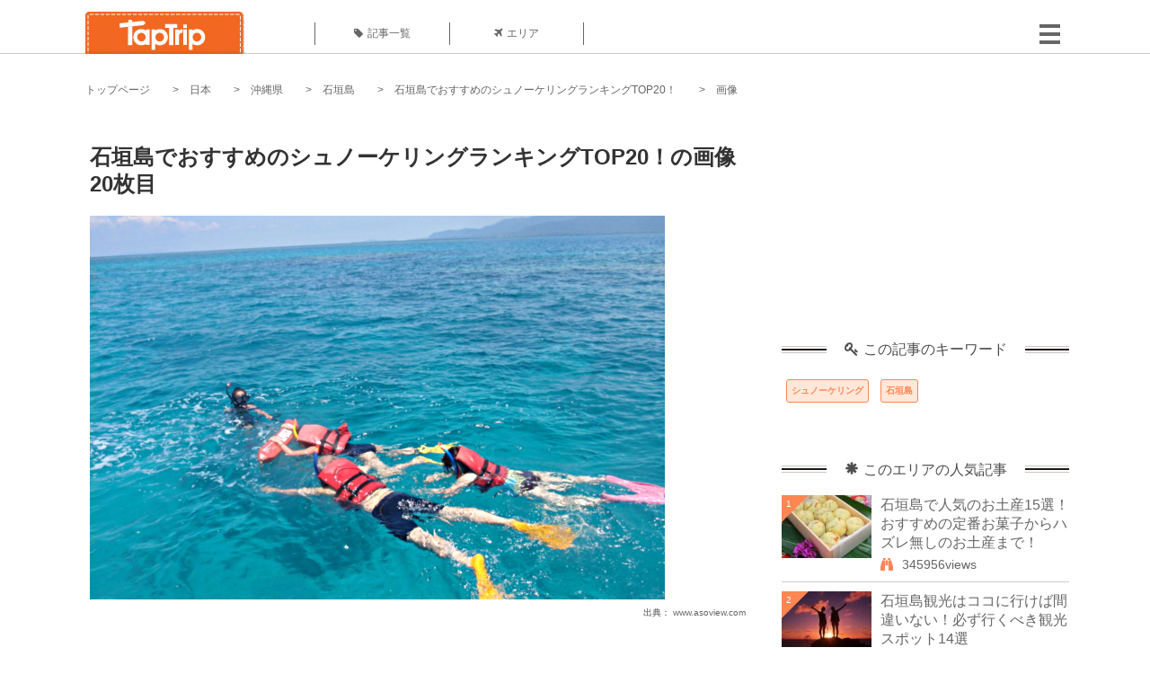

--- FILE ---
content_type: text/html; charset=UTF-8
request_url: https://taptrip.jp/img/641524/
body_size: 13598
content:
<!DOCTYPE html>
<html lang="ja">
<head>
<script async src="https://www.googletagmanager.com/gtag/js?id=G-JX40NZ1HJD"></script>
<script>
    window.dataLayer = window.dataLayer || [];
    function gtag(){dataLayer.push(arguments);}
    gtag('js', new Date());
  
    gtag('config', 'G-JX40NZ1HJD');
  </script>
<meta http-equiv="Content-Type" content="text/html; charset=UTF-8">
<meta charset="utf-8">
<meta name="viewport" content="width=device-width, initial-scale=1">
<title>
画像20枚目：石垣島マリンサービス｜ 石垣島でおすすめのシュノーケリングランキングTOP20！｜ TapTrip
</title>
<link rel="alternate" type="application/rss+xml" title="RSS" href="https://taptrip.jp/feeds/">
<link rel="prev" href="https://taptrip.jp/img/641521/"/>
<link rel="next" href="https://taptrip.jp/img/641525/"/>
<meta property="og:title" content="画像20枚目：石垣島マリンサービス｜ 石垣島でおすすめのシュノーケリングランキングTOP20！｜ TapTrip">
<meta property="og:type" content="article">
<meta property="og:url" content="https://taptrip.jp/img/641524/">
<meta property="og:image" content="https://taptrip.jp/system/App/Blog/thumbnails/000/014/710/ogthumb/c6833845941a25f2542f50bc9f308896.jpg">
<meta property="og:site_name" content="TapTrip">
<meta property="og:description" content="出典： Photo by[アソビューさん]- [アソビュー]">
<meta property="fb:app_id" content="1622804358042380">
<meta property="og:locale" content="ja_JP">
<link rel="shortcut icon" href="//d3ogb7c2z54v1k.cloudfront.net/favicon.ico"/>
<link rel="stylesheet" href="https://maxcdn.bootstrapcdn.com/bootstrap/3.3.7/css/bootstrap.min.css">
<link rel="stylesheet" href="//d3ogb7c2z54v1k.cloudfront.net/css/bootstrap.min.css" type="text/css"/>
<link rel="stylesheet" href="//d3ogb7c2z54v1k.cloudfront.net/tcss/flexslider.css?2022-11-14" type="text/css"/>
<link href="/tcss/style.css?2022-11-1402" rel="stylesheet" type="text/css">
<link href="/tcss/article.css?2022-11-1402" rel="stylesheet" type="text/css"/>
<link rel="stylesheet" href="//d3ogb7c2z54v1k.cloudfront.net/tcss/flexslider.css?2022-11-14" type="text/css"/>
<link href="//d3ogb7c2z54v1k.cloudfront.net/tcss/common.css?2022-11-1402" rel="stylesheet" type="text/css"/>
</head>
<body id="app-layout"><noscript><meta HTTP-EQUIV="refresh" content="0;url='https://taptrip.jp/img/641524/?PageSpeed=noscript'" /><style><!--table,div,span,font,p{display:none} --></style><div style="display:block">Please click <a href="https://taptrip.jp/img/641524/?PageSpeed=noscript">here</a> if you are not redirected within a few seconds.</div></noscript>
<div id="fb-root"></div>
<div id="fb-root"></div>
<script>(function(d, s, id) {
  var js, fjs = d.getElementsByTagName(s)[0];
  if (d.getElementById(id)) return;
  js = d.createElement(s); js.id = id;
  js.src = "//connect.facebook.net/ja_JP/sdk.js#xfbml=1&version=v2.5&appId=664246130375722";
  fjs.parentNode.insertBefore(js, fjs);
}(document, 'script', 'facebook-jssdk'));</script>
<div id="wrapper">
<div id="headerWrapper">
<header>
<div id="headerInner">
<a class="logo" href="/"><img src="//d3ogb7c2z54v1k.cloudfront.net/img/header_logo.png" alt="TapTrip" width="179" height="50"></a>
<div id="nav">
<ul>
<li class="headerMenu01"><a href="https://taptrip.jp/articles/"><i class="fa fa-tag"></i>記事一覧</a></li>
<li class="headerMenu04"><a href="https://taptrip.jp/areas/"><i class="fa fa-plane"></i>エリア</a></li>
</ul>
</div>
<div class="modalMenu"><span><img src="//d3ogb7c2z54v1k.cloudfront.net/img/btn_head_menu.png"></span>
<div id="dropdownMenu" style="display: none;">
<ul class="subMenu">
<li><a href="https://taptrip.jp/user/login/"><i class="fa fa-sign-in" aria-hidden="true"></i>ログイン</a></li>
<li><a href="https://taptrip.jp/user/register/"><i class="fa fa-file-text" aria-hidden="true"></i>会員登録</a></li>
</ul>
</div>
</div>
</div>
</header>
</div>
<div id="contentsWrapper">
<nav id="pankuzu">
<nav id="pankuzu">
<ul class="inline">
<li><a href="https://taptrip.jp/">トップページ</a></li>
<li><a href="https://taptrip.jp/area/日本/">日本</a></li>
<li><a href="https://taptrip.jp/area/日本/沖縄県/">沖縄県</a></li>
<li><a href="https://taptrip.jp/area/日本/沖縄県/石垣島/">石垣島</a></li>
<li><a href="https://taptrip.jp/14710/">石垣島でおすすめのシュノーケリングランキングTOP20！</a></li>
<li>画像</li>
</ul>
</nav></nav>
<div id="contentsHead">
</div>
<div id="contentsMain">
<div id="contentsMain">
<section class="w740">
<h1 class="entryTitle">石垣島でおすすめのシュノーケリングランキングTOP20！の画像20枚目</h1>
<div class="photoBox mt00">
<img src="https://taptrip.jp/system/App/BlogBody/photos/000/641/524/original/b9ad33d7a011d536b587e7b1922805c3.jpg" style="max-width:100%;" alt="石垣島でおすすめのシュノーケリングランキングTOP20！">
<p class="source">出典：
<a href="https://www.asoview.com/base/152229/?sort=asoview&amp;destinationType=area&amp;destinationId=are0471702&amp;leisureType=category&amp;leisureId=15&amp;adultQuantity=1&amp;childQuantity=0" target="_blank" rel="nofollow">
www.asoview.com</a></p>
</div>
<p class="mt30 subTit">この画像が掲載されている記事はこちら</p>
<div class="galleryDetailsBox">
<div class="galleryDetailsBoxImg"><a href="https://taptrip.jp/14710/">
<div style="background-repeat:no-repeat;background-size:cover;background-image:url('https://taptrip.jp/system/App/Blog/thumbnails/000/014/710/thumb/c6833845941a25f2542f50bc9f308896.jpg');width:160px;height:90px;" alt="">
</div>
</a></div>
<div class="galleryDetailsBoxText">
<a href="https://taptrip.jp/14710/">
<h2>石垣島でおすすめのシュノーケリングランキングTOP20！</h2>
<p>石垣島にあるおすすめのシュノーケリングを紹介します。日本のリゾート沖縄八重山諸島のシュノーケリングは、マンタやウミガメをはじめとする、他ではなかなか見られない生き物や想像を絶するサンゴ礁が広がります。そんな素晴らしい石垣島のシュノーケリングを20か所厳選しました。解りやすいランキング形式で紹介します。</p>
</a>
</div>
</div>
<p class="mt30 subTit">この記事に使われている画像</p>
<ul class="galleryThumbList">
<li><a href="https://taptrip.jp/img/641566/"><img width="100" height="100" src="https://taptrip.jp/system/App/BlogBody/photos/000/641/566/thumb/217c14af782d538ec1d7e5a7c0e7c7b2.jpg"/></a></li>
<li><a href="https://taptrip.jp/img/641486/"><img width="100" height="100" src="https://taptrip.jp/system/App/BlogBody/photos/000/641/486/thumb/5b040a73ab7ed640e2e73bc53593e0b9.jpg"/></a></li>
<li><a href="https://taptrip.jp/img/641487/"><img width="100" height="100" src="https://taptrip.jp/system/App/BlogBody/photos/000/641/487/thumb/21765c57faeb978e910ab312692d5a67.jpg"/></a></li>
<li><a href="https://taptrip.jp/img/641490/"><img width="100" height="100" src="https://taptrip.jp/system/App/BlogBody/photos/000/641/490/thumb/4c4f6c3bbd4b489517738bfbe25642cc.jpg"/></a></li>
<li><a href="https://taptrip.jp/img/641491/"><img width="100" height="100" src="https://taptrip.jp/system/App/BlogBody/photos/000/641/491/thumb/7c82696eded8a10efdb789dcb16b47a7.jpg"/></a></li>
<li><a href="https://taptrip.jp/img/641493/"><img width="100" height="100" src="https://taptrip.jp/system/App/BlogBody/photos/000/641/493/thumb/71f26e705f8ff6cafc13be9e45b03216.jpg"/></a></li>
<li><a href="https://taptrip.jp/img/641496/"><img width="100" height="100" src="https://taptrip.jp/system/App/BlogBody/photos/000/641/496/thumb/fabd0746e79be78d6fce6167f6a30631.jpg"/></a></li>
<li><a href="https://taptrip.jp/img/641500/"><img width="100" height="100" src="https://taptrip.jp/system/App/BlogBody/photos/000/641/500/thumb/636ee80e4b8e22ee8e4502abb71c7964.jpg"/></a></li>
<li><a href="https://taptrip.jp/img/641499/"><img width="100" height="100" src="https://taptrip.jp/system/App/BlogBody/photos/000/641/499/thumb/357e47de61112d56eaae08dd844d14d9.jpg"/></a></li>
<li><a href="https://taptrip.jp/img/641503/"><img width="100" height="100" src="https://taptrip.jp/system/App/BlogBody/photos/000/641/503/thumb/b04e866f03f16552e45041070ea89ddc.jpg"/></a></li>
<li><a href="https://taptrip.jp/img/641504/"><img width="100" height="100" src="https://taptrip.jp/system/App/BlogBody/photos/000/641/504/thumb/78fe0c90f9e249699d61422834bbca27.jpg"/></a></li>
<li><a href="https://taptrip.jp/img/641507/"><img width="100" height="100" src="https://taptrip.jp/system/App/BlogBody/photos/000/641/507/thumb/ef2c473a1100ac4a3f84ee0850c870b6.jpg"/></a></li>
<li><a href="https://taptrip.jp/img/641508/"><img width="100" height="100" src="https://taptrip.jp/system/App/BlogBody/photos/000/641/508/thumb/d50cc87042a895cf35b1b0f3cb9360d0.jpg"/></a></li>
<li><a href="https://taptrip.jp/img/641511/"><img width="100" height="100" src="https://taptrip.jp/system/App/BlogBody/photos/000/641/511/thumb/5bb047cd0195e80c273bb337a621f9cf.jpg"/></a></li>
<li><a href="https://taptrip.jp/img/641512/"><img width="100" height="100" src="https://taptrip.jp/system/App/BlogBody/photos/000/641/512/thumb/485201069cd57bdcacca9203c284d989.jpg"/></a></li>
<li><a href="https://taptrip.jp/img/641516/"><img width="100" height="100" src="https://taptrip.jp/system/App/BlogBody/photos/000/641/516/thumb/1ac695d5188fc3d30c0dd033013988b2.jpg"/></a></li>
<li><a href="https://taptrip.jp/img/641517/"><img width="100" height="100" src="https://taptrip.jp/system/App/BlogBody/photos/000/641/517/thumb/ef9b03497ad11e57dab4542de4073522.jpg"/></a></li>
<li><a href="https://taptrip.jp/img/641520/"><img width="100" height="100" src="https://taptrip.jp/system/App/BlogBody/photos/000/641/520/thumb/be7fbd9e4ddda228b52dcf0834a60d18.jpg"/></a></li>
<li><a href="https://taptrip.jp/img/641521/"><img width="100" height="100" src="https://taptrip.jp/system/App/BlogBody/photos/000/641/521/thumb/6a8762cd3db2510202b1c0cbfc6f9ae2.jpg"/></a></li>
<li><a href="https://taptrip.jp/img/641524/"><img width="100" height="100" src="https://taptrip.jp/system/App/BlogBody/photos/000/641/524/thumb/b9ad33d7a011d536b587e7b1922805c3.jpg"/></a></li>
<li><a href="https://taptrip.jp/img/641525/"><img width="100" height="100" src="https://taptrip.jp/system/App/BlogBody/photos/000/641/525/thumb/f7d1ccf35d1e9097cd8a89ae8a18aa3e.jpg"/></a></li>
<li><a href="https://taptrip.jp/img/641528/"><img width="100" height="100" src="https://taptrip.jp/system/App/BlogBody/photos/000/641/528/thumb/d327ff842c56526b61ea7ce3ae8b9277.jpg"/></a></li>
<li><a href="https://taptrip.jp/img/641529/"><img width="100" height="100" src="https://taptrip.jp/system/App/BlogBody/photos/000/641/529/thumb/8b28374c7670440617090579dc64828c.jpg"/></a></li>
<li><a href="https://taptrip.jp/img/641532/"><img width="100" height="100" src="https://taptrip.jp/system/App/BlogBody/photos/000/641/532/thumb/1679091c5a880faf6fb5e6087eb1b2dc.jpg"/></a></li>
<li><a href="https://taptrip.jp/img/641533/"><img width="100" height="100" src="https://taptrip.jp/system/App/BlogBody/photos/000/641/533/thumb/c9f0f895fb98ab9159f51fd0297e236d.jpg"/></a></li>
<li><a href="https://taptrip.jp/img/641536/"><img width="100" height="100" src="https://taptrip.jp/system/App/BlogBody/photos/000/641/536/thumb/62c2c475838b8918980a6e2bd0e38b98.jpg"/></a></li>
<li><a href="https://taptrip.jp/img/641537/"><img width="100" height="100" src="https://taptrip.jp/system/App/BlogBody/photos/000/641/537/thumb/b2e5b1be1a665a0b3e5e906ddce4df7b.jpg"/></a></li>
<li><a href="https://taptrip.jp/img/641540/"><img width="100" height="100" src="https://taptrip.jp/system/App/BlogBody/photos/000/641/540/thumb/c8e8464eba4d94ce4ec33985b5fc89fb.jpg"/></a></li>
<li><a href="https://taptrip.jp/img/641541/"><img width="100" height="100" src="https://taptrip.jp/system/App/BlogBody/photos/000/641/541/thumb/077a8f1f40e2c42ae1babd2dce7529b3.jpg"/></a></li>
<li><a href="https://taptrip.jp/img/641544/"><img width="100" height="100" src="https://taptrip.jp/system/App/BlogBody/photos/000/641/544/thumb/93ce08a10cdd6abe80fd5b3dcbe666f8.jpg"/></a></li>
<li><a href="https://taptrip.jp/img/641545/"><img width="100" height="100" src="https://taptrip.jp/system/App/BlogBody/photos/000/641/545/thumb/fea7ac64e24c701d3c0873b5767cc6b3.jpg"/></a></li>
<li><a href="https://taptrip.jp/img/641548/"><img width="100" height="100" src="https://taptrip.jp/system/App/BlogBody/photos/000/641/548/thumb/95173cbb5d95f18cce243d8b651f9111.jpg"/></a></li>
<li><a href="https://taptrip.jp/img/641549/"><img width="100" height="100" src="https://taptrip.jp/system/App/BlogBody/photos/000/641/549/thumb/36665d99e0777dde5eaea92908de73f0.jpg"/></a></li>
<li><a href="https://taptrip.jp/img/641552/"><img width="100" height="100" src="https://taptrip.jp/system/App/BlogBody/photos/000/641/552/thumb/3c56379683bd42f0ea0578f77ef9be3d.jpg"/></a></li>
<li><a href="https://taptrip.jp/img/641553/"><img width="100" height="100" src="https://taptrip.jp/system/App/BlogBody/photos/000/641/553/thumb/81782a922c58ccee61771ff1aca4d083.jpg"/></a></li>
<li><a href="https://taptrip.jp/img/641556/"><img width="100" height="100" src="https://taptrip.jp/system/App/BlogBody/photos/000/641/556/thumb/3b0593a7096247eaa585ecf3764925d0.jpg"/></a></li>
<li><a href="https://taptrip.jp/img/641557/"><img width="100" height="100" src="https://taptrip.jp/system/App/BlogBody/photos/000/641/557/thumb/63919b08cd29204ffbbce17c2024a7ba.jpg"/></a></li>
<li><a href="https://taptrip.jp/img/641560/"><img width="100" height="100" src="https://taptrip.jp/system/App/BlogBody/photos/000/641/560/thumb/1378287fc24fbb3cc96f0d108b524b7f.jpg"/></a></li>
<li><a href="https://taptrip.jp/img/641561/"><img width="100" height="100" src="https://taptrip.jp/system/App/BlogBody/photos/000/641/561/thumb/1061e234db3bdcba0d46c102f811b6a5.jpg"/></a></li>
<li><a href="https://taptrip.jp/img/641564/"><img width="100" height="100" src="https://taptrip.jp/system/App/BlogBody/photos/000/641/564/thumb/3d24b002e0fa65800de3dd37cdf166a1.jpg"/></a></li>
<li><a href="https://taptrip.jp/img/641565/"><img width="100" height="100" src="https://taptrip.jp/system/App/BlogBody/photos/000/641/565/thumb/c25247762fbd618dc0ccc8b4a7d55e20.jpg"/></a></li>
<li><a href="https://taptrip.jp/img/641567/"><img width="100" height="100" src="https://taptrip.jp/system/App/BlogBody/photos/000/641/567/thumb/c6833845941a25f2542f50bc9f308896.jpg"/></a></li>
</ul>
</section>
<section>
<div class="articleData">
<h2><span><i class="glyphicon glyphicon-asterisk" aria-hidden="true"></i>このエリアの人気記事</span></h2>
<ul>
<li>
<a href="https://taptrip.jp/14041/">
<div><span class="img_cover" style="background-image: url('https://taptrip.jp/system/App/Blog/thumbnails/000/014/041/thumb/efaaa6e2bcf803fa527dc34bbb5ca715.jpg')"></span><div class="articleDataTextBox"><h3>石垣島で人気のお土産15選！おすすめの定番お菓子からハズレ無しのお土産まで！</h3><p>石垣島は、サンゴ礁の美しさもさることながら、貴重で豊かな自然に恵まれた動植物の宝庫でもあります。日本のパラダイスとも言われる石垣島へ行って、南国気分を満喫した後に気になるのはお土産のことですよね。この記事では石垣島のお土産の中でもハズレ無しの定番から人気商品まで厳選15選のお土産を紹介します。</p></div></div></a>
</li>
<li>
<a href="https://taptrip.jp/9427/">
<div><span class="img_cover" style="background-image: url('https://taptrip.jp/system/App/Blog/thumbnails/000/009/427/thumb/8d51a621313acc0f5e201ed6ae59f4dc.jpg')"></span><div class="articleDataTextBox"><h3>石垣島観光はココに行けば間違いない！必ず行くべき観光スポット14選</h3><p>日本の最南西端にある人気のリゾート地、石垣島。青い海や白い砂浜など、まずイメージするのは美しいビーチですが他にもたくさんの美しい景色があります。今回は石垣島でおススメのスポットをお届けします。</p></div></div></a>
</li>
<li>
<a href="https://taptrip.jp/14720/">
<div><span class="img_cover" style="background-image: url('https://taptrip.jp/system/App/Blog/thumbnails/000/014/720/thumb/7d7510cf0d646feefa0fcd97346f6948.jpg')"></span><div class="articleDataTextBox"><h3>石垣島でおすすめのダイビングショップランキングTOP20！</h3><p>石垣島のダイビングを特集します。リゾート県、沖縄の中でも遥か南側にある八重山諸島の石垣島とその周辺は、透明度が高い海域としても有名。かつ大きなサンゴ礁やウミガメ、マンタと言った大型の生き物がやってきます。そんな石垣ダイビングを、初心者・経験者問わず楽しめるおすすめプランを紹介します。</p></div></div></a>
</li>
<li>
<a href="https://taptrip.jp/2840/">
<div><span class="img_cover" style="background-image: url('https://taptrip.jp/system/App/Blog/thumbnails/000/002/840/thumb/5ae642c078d2487e31b2d6fe41ff53aa.jpg')"></span><div class="articleDataTextBox"><h3>沖縄・石垣島でイルカやウミガメ、マンタと泳いできました！一生忘れない思い出に！</h3><p>日本を代表する南国リゾート沖縄。
中でも那覇とは比べものにならない美しい自然を培っている石垣島。
そんな石垣島では普段は中々出会えない動物たちとも触れ合えるチャンスがあります。
今回は私がおすすめする石垣島で一緒に泳ぎたい動物をご紹介します。</p></div></div></a>
</li>
<li>
<a href="https://taptrip.jp/9429/">
<div><span class="img_cover" style="background-image: url('https://taptrip.jp/system/App/Blog/thumbnails/000/009/429/thumb/901c5d7bac59a7ae6a0798abc6822ac4.jpg')"></span><div class="articleDataTextBox"><h3>石垣島でしか食べることができない絶品特産品5選</h3><p>日本屈指のリゾート地・石垣島。せっかく訪れたなら、美味しいものを食べたりお土産を買って帰ったりしたいですよね。そこで今回は、石垣島しか食べることができないとっても美味しい石垣島の特産品を5つご紹介します。</p></div></div></a>
</li>
<li>
<a href="https://taptrip.jp/9420/">
<div><span class="img_cover" style="background-image: url('https://taptrip.jp/system/App/Blog/thumbnails/000/009/420/thumb/11a92edc8c37e6185154e192266cb827.jpg')"></span><div class="articleDataTextBox"><h3>石垣島の絶景シュノーケリングスポットおすすめ５選</h3><p>石垣島でサンゴ礁を見るというと、ダイビングを思い浮かべる人が多いでしょう。ですが、実はシュノーケリングでも美しいサンゴ礁とカラフルな熱帯魚を楽しめるスポットがあります。今回は石垣島のオススメシュノーケリングスポットを5つ、ご紹介します。</p></div></div></a>
</li>
<li>
<a href="https://taptrip.jp/6860/">
<div><span class="img_cover" style="background-image: url('https://taptrip.jp/system/App/Blog/thumbnails/000/006/860/thumb/145bb9dc052ab8ceb09ee892da83162c.jpg')"></span><div class="articleDataTextBox"><h3>【沖縄】石垣島旅行なら石垣牛に舌鼓！オススメのお店5選</h3><p>一度は食べてみたい高級和牛「石垣牛」。
石垣牛と認められるには、厳しい定義があるのはご存知でしょうか？今回は、石垣牛の秘密と石垣島で石垣牛を食べられる、おすすめ店を紹介します！次のお休みは石垣島に行って、本場で石垣牛を堪能しちゃいましょう！</p></div></div></a>
</li>
<li>
<a href="https://taptrip.jp/5326/">
<div><span class="img_cover" style="background-image: url('https://taptrip.jp/system/App/Blog/thumbnails/000/005/326/thumb/f277c42bd9aca8af24014f0586d4159c.jpg')"></span><div class="articleDataTextBox"><h3>沖縄・石垣島でサブウィング体験！イルカ気分で水中疾走しちゃう新感覚マリンスポーツ</h3><p>海でイルカの様に疾走してみたいと思った事はありませんか？そう思った方！沖縄の澄んだ海で体験できる新感覚のマリンスポーツ「サブウィング」にレッツトライ！去年ごろから大きな話題となっているのです。今回はそのサブウィングを気軽に体験できる会社「ビックビーチ石垣島」をご紹介したいと思います。</p></div></div></a>
</li>
<li>
<a href="https://taptrip.jp/9418/">
<div><span class="img_cover" style="background-image: url('https://taptrip.jp/system/App/Blog/thumbnails/000/009/418/thumb/1660985366efe1deb08e7b59fec50474.jpg')"></span><div class="articleDataTextBox"><h3>離島観光にピッタリ！石垣島離島ターミナル近くの格安ゲストハウス5選</h3><p>竹富島、波照間島など、白砂のビーチや伝統的な沖縄の町並みを残す魅力的な八重山の離島。その拠点となるのが石垣島の離島ターミナルです。そのため離島巡りをするならば、ターミナル近くの宿に泊まるのが便利。今回は石垣島の離島ターミナル近くの格安ゲストハウスを5つ、ご紹介します。</p></div></div></a>
</li>
</ul>
<div class="clear"></div>
<div class="moreBox01"><a href="#">もっと見る</a></div>
</div>
</section>
</div>
</div>
<div id="contentsRight">
<div class="ablock">
<script async src="https://pagead2.googlesyndication.com/pagead/js/adsbygoogle.js?client=ca-pub-2662034404638094" crossorigin="anonymous"></script>
<ins class="adsbygoogle" style="display:block" data-ad-client="ca-pub-2662034404638094" data-ad-slot="8729214325" data-ad-format="auto" data-full-width-responsive="true"></ins>
<script>
     (adsbygoogle = window.adsbygoogle || []).push({});
</script>
</div>
<div class="relatedKeyword mb40">
<div class="relatedKeywordTitle">
<span><i class="fa fa-key" aria-hidden="true"></i>この記事のキーワード</span>
</div>
<ul class="tag">
<li><a href="https://taptrip.jp/keyword/シュノーケリング/">シュノーケリング</a></li>
<li><a href="https://taptrip.jp/keyword/石垣島/">石垣島</a></li>
</ul>
</div>
<div class="rankingDataWrapper mb40">
<div class="rankingDataTitle">
<span><i class="glyphicon glyphicon-asterisk" aria-hidden="true"></i>このエリアの人気記事</span>
</div>
<article class="ranking ">
<div class="rankingData linkedTile">
<div class="rankingImgBox point-triangle point-triangle-lt"><img src="//d3ogb7c2z54v1k.cloudfront.net/system/App/Blog/thumbnails/000/014/041/mini/efaaa6e2bcf803fa527dc34bbb5ca715.jpg" width="100" height="70" style="object-fit: cover;" alt=""><span>1</span></div>
<div class="rankingTextBox">
<p><a href="https://taptrip.jp/14041/">石垣島で人気のお土産15選！おすすめの定番お菓子からハズレ無しのお土産まで！</a></p>
<span class="views"><i class="fa fa-binoculars" aria-hidden="true"></i>345956views</span>
</div>
</div>
</article>
<article class="ranking ">
<div class="rankingData linkedTile">
<div class="rankingImgBox point-triangle point-triangle-lt"><img src="//d3ogb7c2z54v1k.cloudfront.net/system/App/Blog/thumbnails/000/009/427/mini/8d51a621313acc0f5e201ed6ae59f4dc.jpg" width="100" height="70" style="object-fit: cover;" alt=""><span>2</span></div>
<div class="rankingTextBox">
<p><a href="https://taptrip.jp/9427/">石垣島観光はココに行けば間違いない！必ず行くべき観光スポット14選</a></p>
<span class="views"><i class="fa fa-binoculars" aria-hidden="true"></i>42629views</span>
</div>
</div>
</article>
<article class="ranking ">
<div class="rankingData linkedTile">
<div class="rankingImgBox point-triangle point-triangle-lt"><img src="//d3ogb7c2z54v1k.cloudfront.net/system/App/Blog/thumbnails/000/014/720/mini/7d7510cf0d646feefa0fcd97346f6948.jpg" width="100" height="70" style="object-fit: cover;" alt=""><span>3</span></div>
<div class="rankingTextBox">
<p><a href="https://taptrip.jp/14720/">石垣島でおすすめのダイビングショップランキングTOP20！</a></p>
<span class="views"><i class="fa fa-binoculars" aria-hidden="true"></i>25052views</span>
</div>
</div>
</article>
<article class="ranking ">
<div class="rankingData linkedTile">
<div class="rankingImgBox point-triangle point-triangle-lt"><img src="//d3ogb7c2z54v1k.cloudfront.net/system/App/Blog/thumbnails/000/002/840/mini/5ae642c078d2487e31b2d6fe41ff53aa.jpg" width="100" height="70" style="object-fit: cover;" alt=""><span>4</span></div>
<div class="rankingTextBox">
<p><a href="https://taptrip.jp/2840/">沖縄・石垣島でイルカやウミガメ、マンタと泳いできました！一生忘れない思い出に！</a></p>
<span class="views"><i class="fa fa-binoculars" aria-hidden="true"></i>24018views</span>
</div>
</div>
</article>
<article class="ranking ">
<div class="rankingData linkedTile">
<div class="rankingImgBox point-triangle point-triangle-lt"><img src="//d3ogb7c2z54v1k.cloudfront.net/system/App/Blog/thumbnails/000/009/429/mini/901c5d7bac59a7ae6a0798abc6822ac4.jpg" width="100" height="70" style="object-fit: cover;" alt=""><span>5</span></div>
<div class="rankingTextBox">
<p><a href="https://taptrip.jp/9429/">石垣島でしか食べることができない絶品特産品5選</a></p>
<span class="views"><i class="fa fa-binoculars" aria-hidden="true"></i>20083views</span>
</div>
</div>
</article>
<article class="ranking ">
<div class="rankingData linkedTile">
<div class="rankingImgBox point-triangle point-triangle-lt"><img src="//d3ogb7c2z54v1k.cloudfront.net/system/App/Blog/thumbnails/000/009/420/mini/11a92edc8c37e6185154e192266cb827.jpg" width="100" height="70" style="object-fit: cover;" alt=""><span>6</span></div>
<div class="rankingTextBox">
<p><a href="https://taptrip.jp/9420/">石垣島の絶景シュノーケリングスポットおすすめ５選</a></p>
<span class="views"><i class="fa fa-binoculars" aria-hidden="true"></i>12016views</span>
</div>
</div>
</article>
<article class="ranking ">
<div class="rankingData linkedTile">
<div class="rankingImgBox point-triangle point-triangle-lt"><img src="//d3ogb7c2z54v1k.cloudfront.net/system/App/Blog/thumbnails/000/006/860/mini/145bb9dc052ab8ceb09ee892da83162c.jpg" width="100" height="70" style="object-fit: cover;" alt=""><span>7</span></div>
<div class="rankingTextBox">
<p><a href="https://taptrip.jp/6860/">【沖縄】石垣島旅行なら石垣牛に舌鼓！オススメのお店5選</a></p>
<span class="views"><i class="fa fa-binoculars" aria-hidden="true"></i>10659views</span>
</div>
</div>
</article>
<article class="ranking ">
<div class="rankingData linkedTile">
<div class="rankingImgBox point-triangle point-triangle-lt"><img src="//d3ogb7c2z54v1k.cloudfront.net/system/App/Blog/thumbnails/000/005/326/mini/f277c42bd9aca8af24014f0586d4159c.jpg" width="100" height="70" style="object-fit: cover;" alt=""><span>8</span></div>
<div class="rankingTextBox">
<p><a href="https://taptrip.jp/5326/">沖縄・石垣島でサブウィング体験！イルカ気分で水中疾走しちゃう新感覚マリンスポーツ</a></p>
<span class="views"><i class="fa fa-binoculars" aria-hidden="true"></i>9923views</span>
</div>
</div>
</article>
<article class="ranking ">
<div class="rankingData linkedTile">
<div class="rankingImgBox point-triangle point-triangle-lt"><img src="//d3ogb7c2z54v1k.cloudfront.net/system/App/Blog/thumbnails/000/009/418/mini/1660985366efe1deb08e7b59fec50474.jpg" width="100" height="70" style="object-fit: cover;" alt=""><span>9</span></div>
<div class="rankingTextBox">
<p><a href="https://taptrip.jp/9418/">離島観光にピッタリ！石垣島離島ターミナル近くの格安ゲストハウス5選</a></p>
<span class="views"><i class="fa fa-binoculars" aria-hidden="true"></i>8361views</span>
</div>
</div>
</article>
<article class="ranking ">
<div class="rankingData linkedTile">
<div class="rankingImgBox point-triangle point-triangle-lt"><img src="//d3ogb7c2z54v1k.cloudfront.net/system/App/Blog/thumbnails/000/009/417/mini/43c530d458c1d0f7febcd297a592d21b.jpg" width="100" height="70" style="object-fit: cover;" alt=""><span>10</span></div>
<div class="rankingTextBox">
<p><a href="https://taptrip.jp/9417/">石垣島のご当地グルメ八重山そば名店５選！沖縄そばとは一味違う美味しさ！</a></p>
<span class="views"><i class="fa fa-binoculars" aria-hidden="true"></i>8300views</span>
</div>
</div>
</article>
<article class="ranking ">
<div class="rankingData linkedTile">
<div class="rankingImgBox point-triangle point-triangle-lt"><img src="//d3ogb7c2z54v1k.cloudfront.net/system/App/Blog/thumbnails/000/014/710/mini/c6833845941a25f2542f50bc9f308896.jpg" width="100" height="70" style="object-fit: cover;" alt=""><span>11</span></div>
<div class="rankingTextBox">
<p><a href="https://taptrip.jp/14710/">石垣島でおすすめのシュノーケリングランキングTOP20！</a></p>
<span class="views"><i class="fa fa-binoculars" aria-hidden="true"></i>7979views</span>
</div>
</div>
</article>
<article class="ranking ">
<div class="rankingData linkedTile">
<div class="rankingImgBox point-triangle point-triangle-lt"><img src="//d3ogb7c2z54v1k.cloudfront.net/system/App/Blog/thumbnails/000/009/424/mini/54879cfbcc7085485e8f1a15def42fed.jpg" width="100" height="70" style="object-fit: cover;" alt=""><span>12</span></div>
<div class="rankingTextBox">
<p><a href="https://taptrip.jp/9424/">石垣島名物のおすすめ店５選！石垣牛や郷土料理が人気！</a></p>
<span class="views"><i class="fa fa-binoculars" aria-hidden="true"></i>7923views</span>
</div>
</div>
</article>
<article class="ranking ">
<div class="rankingData linkedTile">
<div class="rankingImgBox point-triangle point-triangle-lt"><img src="//d3ogb7c2z54v1k.cloudfront.net/system/App/Blog/thumbnails/000/007/181/mini/8d1e85185bf755f38b5194117bce51d9.jpeg" width="100" height="70" style="object-fit: cover;" alt=""><span>13</span></div>
<div class="rankingTextBox">
<p><a href="https://taptrip.jp/7181/">極上の時間を過ごせる！石垣島・JUSANDI（ユサンディ）</a></p>
<span class="views"><i class="fa fa-binoculars" aria-hidden="true"></i>7680views</span>
</div>
</div>
</article>
<article class="ranking ">
<div class="rankingData linkedTile">
<div class="rankingImgBox point-triangle point-triangle-lt"><img src="//d3ogb7c2z54v1k.cloudfront.net/system/App/Blog/thumbnails/000/006/443/mini/26390044e94ffa244682a6f129114440.jpeg" width="100" height="70" style="object-fit: cover;" alt=""><span>14</span></div>
<div class="rankingTextBox">
<p><a href="https://taptrip.jp/6443/">沖縄・石垣島でセグウェイ体験！超おすすめアクティビティ観光ツアーをご紹介します！</a></p>
<span class="views"><i class="fa fa-binoculars" aria-hidden="true"></i>7453views</span>
</div>
</div>
</article>
<article class="ranking ">
<div class="rankingData linkedTile">
<div class="rankingImgBox point-triangle point-triangle-lt"><img src="//d3ogb7c2z54v1k.cloudfront.net/system/App/Blog/thumbnails/000/008/937/mini/dc7899b96e9adab880853f6970264b72.jpg" width="100" height="70" style="object-fit: cover;" alt=""><span>15</span></div>
<div class="rankingTextBox">
<p><a href="https://taptrip.jp/8937/">石垣島ヨットの旅！グルメ＆スイーツ三昧の八重山諸島めぐりツアー特集</a></p>
<span class="views"><i class="fa fa-binoculars" aria-hidden="true"></i>6431views</span>
</div>
</div>
</article>
<article class="ranking ">
<div class="rankingData linkedTile">
<div class="rankingImgBox point-triangle point-triangle-lt"><img src="//d3ogb7c2z54v1k.cloudfront.net/system/App/Blog/thumbnails/000/003/117/mini/3a3f546aa0843273c6c3ea7eeab8b785.jpg" width="100" height="70" style="object-fit: cover;" alt=""><span>16</span></div>
<div class="rankingTextBox">
<p><a href="https://taptrip.jp/3117/">石垣島の人気カフェランチおすすめ５選！絶景かつ地産地消のおいしいグルメが最高♡</a></p>
<span class="views"><i class="fa fa-binoculars" aria-hidden="true"></i>5389views</span>
</div>
</div>
</article>
<article class="ranking last">
<div class="rankingData linkedTile">
<div class="rankingImgBox point-triangle point-triangle-lt"><img src="//d3ogb7c2z54v1k.cloudfront.net/system/App/Blog/thumbnails/000/014/491/mini/c96d7dff6567fc26d713f19611c52351.jpg" width="100" height="70" style="object-fit: cover;" alt=""><span>17</span></div>
<div class="rankingTextBox">
<p><a href="https://taptrip.jp/14491/">沖縄離島のおすすめ贅沢リゾートホテルTOP14</a></p>
<span class="views"><i class="fa fa-binoculars" aria-hidden="true"></i>4992views</span>
</div>
</div>
</article>
</div>
<div class="rankingDataWrapper mb40">
<div class="rankingDataTitle">
<span><i class="glyphicon glyphicon-flash" aria-hidden="true"></i>今週の人気記事</span>
</div>
</div>
<div class="ablock">
</div>
<div class="newEntryDataWrapper mb40">
<div class="newEntryDataTitle">
<span><i class="fa fa-check-circle" aria-hidden="true"></i>新着記事</span>
</div>
<article class="newEntry">
<div class="newEntryData linkedTile">
<div class="newEntryImgBox"><a href="https://taptrip.jp/9104/"><img src="//d3ogb7c2z54v1k.cloudfront.net/system/App/Blog/thumbnails/000/009/104/mini/f7e5dfa912a91d5630a4234e2c3db780.jpeg" width="100" height="70" style="object-fit: cover;" alt=""></a></div>
<div class="newEntryTextBox">
<p><a href="https://taptrip.jp/9104/">【作成中】淡路島観光</a></p>
</div>
</div>
</article>
<article class="newEntry">
<div class="newEntryData linkedTile">
<div class="newEntryImgBox"><a href="https://taptrip.jp/15688/"><img src="//d3ogb7c2z54v1k.cloudfront.net/system/App/Blog/thumbnails/000/015/688/mini/983439bb6d01be6516507254826d4bc8.jpg" width="100" height="70" style="object-fit: cover;" alt=""></a></div>
<div class="newEntryTextBox">
<p><a href="https://taptrip.jp/15688/">天橋立の美味しいランチ9選！一度は訪れたいお店まとめ</a></p>
</div>
</div>
</article>
<article class="newEntry">
<div class="newEntryData linkedTile">
<div class="newEntryImgBox"><a href="https://taptrip.jp/15160/"><img src="//d3ogb7c2z54v1k.cloudfront.net/system/App/Blog/thumbnails/000/015/160/mini/75ee35def3b9c19f82d72d763c00e85d.jpg" width="100" height="70" style="object-fit: cover;" alt=""></a></div>
<div class="newEntryTextBox">
<p><a href="https://taptrip.jp/15160/">福井で海鮮＆カニ食べ放題・バイキングのお店おすすめの15選！食べ過ぎ注意</a></p>
</div>
</div>
</article>
<article class="newEntry">
<div class="newEntryData linkedTile">
<div class="newEntryImgBox"><a href="https://taptrip.jp/15981/"><img src="//d3ogb7c2z54v1k.cloudfront.net/system/App/Blog/thumbnails/000/015/981/mini/3ef7cfc2e7c065f2a342fe8a31552d14.jpg" width="100" height="70" style="object-fit: cover;" alt=""></a></div>
<div class="newEntryTextBox">
<p><a href="https://taptrip.jp/15981/">朝茹で花咲ガニに感動！根室かさい商店</a></p>
</div>
</div>
</article>
<article class="newEntry">
<div class="newEntryData linkedTile">
<div class="newEntryImgBox"><a href="https://taptrip.jp/15980/"><img src="//d3ogb7c2z54v1k.cloudfront.net/system/App/Blog/thumbnails/000/015/980/mini/886d8eb979e950a08d39490339f91d0d.jpg" width="100" height="70" style="object-fit: cover;" alt=""></a></div>
<div class="newEntryTextBox">
<p><a href="https://taptrip.jp/15980/">北海道夕張郡由仁町でわんことおすすめアイスクリーム！！</a></p>
</div>
</div>
</article>
<article class="newEntry">
<div class="newEntryData linkedTile">
<div class="newEntryImgBox"><a href="https://taptrip.jp/15979/"><img src="//d3ogb7c2z54v1k.cloudfront.net/system/App/Blog/thumbnails/000/015/979/mini/d3c6d99abc9f41973f6e88fa5e34f212.jpg" width="100" height="70" style="object-fit: cover;" alt=""></a></div>
<div class="newEntryTextBox">
<p><a href="https://taptrip.jp/15979/">本州最北端！マグロ一本釣りの町、大間をわんこと巡る！</a></p>
</div>
</div>
</article>
<article class="newEntry">
<div class="newEntryData linkedTile">
<div class="newEntryImgBox"><a href="https://taptrip.jp/15320/"><img src="//d3ogb7c2z54v1k.cloudfront.net/system/App/Blog/thumbnails/000/015/320/mini/af2bdeabc9ca9b2394687dfbd435d40f.jpg" width="100" height="70" style="object-fit: cover;" alt=""></a></div>
<div class="newEntryTextBox">
<p><a href="https://taptrip.jp/15320/">新宿二丁目でおすすめの観光バーTOP20！一度は訪れてみたいゲイバーなどご紹介</a></p>
</div>
</div>
</article>
<article class="newEntry">
<div class="newEntryData linkedTile">
<div class="newEntryImgBox"><a href="https://taptrip.jp/15966/"><img src="//d3ogb7c2z54v1k.cloudfront.net/system/App/Blog/thumbnails/000/015/966/mini/7643560c889ec3c40d3899165005dadd.jpg" width="100" height="70" style="object-fit: cover;" alt=""></a></div>
<div class="newEntryTextBox">
<p><a href="https://taptrip.jp/15966/">清田の大クス</a></p>
</div>
</div>
</article>
<article class="newEntry">
<div class="newEntryData linkedTile">
<div class="newEntryImgBox"><a href="https://taptrip.jp/15965/"><img src="//d3ogb7c2z54v1k.cloudfront.net/system/App/Blog/thumbnails/000/015/965/mini/22094302ff6a5d96f450c7475b9416e6.jpg" width="100" height="70" style="object-fit: cover;" alt=""></a></div>
<div class="newEntryTextBox">
<p><a href="https://taptrip.jp/15965/">100 hour yoga ttc in rishikesh</a></p>
</div>
</div>
</article>
<article class="newEntry">
<div class="newEntryData linkedTile">
<div class="newEntryImgBox"><a href="https://taptrip.jp/15963/"><img src="//d3ogb7c2z54v1k.cloudfront.net/system/App/Blog/thumbnails/000/015/963/mini/62e030417e78ec2f94104c435aec96bb.png" width="100" height="70" style="object-fit: cover;" alt=""></a></div>
<div class="newEntryTextBox">
<p><a href="https://taptrip.jp/15963/">Best Places to Visit in Dharamshala</a></p>
</div>
</div>
</article>
<article class="newEntry">
<div class="newEntryData linkedTile">
<div class="newEntryImgBox"><a href="https://taptrip.jp/9693/"><img src="//d3ogb7c2z54v1k.cloudfront.net/system/App/Blog/thumbnails/000/009/693/mini/d414830f366a24bff5592391d02b3605.jpg" width="100" height="70" style="object-fit: cover;" alt=""></a></div>
<div class="newEntryTextBox">
<p><a href="https://taptrip.jp/9693/">紅葉が美しくて有名な京都の哲学の道ってどんなところ？</a></p>
</div>
</div>
</article>
<article class="newEntry">
<div class="newEntryData linkedTile">
<div class="newEntryImgBox"><a href="https://taptrip.jp/15962/"><img src="//d3ogb7c2z54v1k.cloudfront.net/system/App/Blog/thumbnails/000/015/962/mini/1d1efb0408c3894057562638b9af2aed.png" width="100" height="70" style="object-fit: cover;" alt=""></a></div>
<div class="newEntryTextBox">
<p><a href="https://taptrip.jp/15962/">日本に近いおすすめの海外カジノ５選</a></p>
</div>
</div>
</article>
<article class="newEntry">
<div class="newEntryData linkedTile">
<div class="newEntryImgBox"><a href="https://taptrip.jp/15958/"><img src="//d3ogb7c2z54v1k.cloudfront.net/system/App/Blog/thumbnails/000/015/958/mini/c451b5bee03f3a9e5f4932f4808d925d.jpg" width="100" height="70" style="object-fit: cover;" alt=""></a></div>
<div class="newEntryTextBox">
<p><a href="https://taptrip.jp/15958/">Standard Hot Air Balloon Ride</a></p>
</div>
</div>
</article>
<article class="newEntry">
<div class="newEntryData linkedTile">
<div class="newEntryImgBox"><a href="https://taptrip.jp/15938/"><img src="//d3ogb7c2z54v1k.cloudfront.net/system/App/Blog/thumbnails/000/015/938/mini/abc5f68ff65d24294647be4e37c9fa88.jpg" width="100" height="70" style="object-fit: cover;" alt=""></a></div>
<div class="newEntryTextBox">
<p><a href="https://taptrip.jp/15938/">最強ホテル系カードがついに出揃った！【待望の&ldquo;Hiltonアメックスカード&rdquo;新登場！】今までホテル系最強だったSPGとの違いはなに？メリット・デメリット徹底比較してみました！</a></p>
</div>
</div>
</article>
<article class="newEntry">
<div class="newEntryData linkedTile">
<div class="newEntryImgBox"><a href="https://taptrip.jp/15551/"><img src="//d3ogb7c2z54v1k.cloudfront.net/system/App/Blog/thumbnails/000/015/551/mini/42caea41bfe4544150dbc232ed21c6db.jpg" width="100" height="70" style="object-fit: cover;" alt=""></a></div>
<div class="newEntryTextBox">
<p><a href="https://taptrip.jp/15551/">新松戸の人気ラーメン屋10選！安くて美味しいお店をご紹介</a></p>
</div>
</div>
</article>
</div>
<div id="floatsidebar" class="js_fixedcontent">
<div style="padding-top: 90px;">
<div class="ablock">
<script async src='https://www.googletagservices.com/tag/js/gpt.js'></script>
<script>
  var googletag = googletag || {};
  googletag.cmd = googletag.cmd || [];
</script>
<script>
  googletag.cmd.push(function() {
    googletag.defineSlot('/208110943/taptrip_pc_side', [[300, 600], [300, 250], [336, 280]], 'div-gpt-ad-1511436141030-0').addService(googletag.pubads());
    googletag.pubads().enableSingleRequest();
    googletag.enableServices();
  });
</script>
<div id='div-gpt-ad-1511436141030-0'>
<script>
googletag.cmd.push(function() { googletag.display('div-gpt-ad-1511436141030-0'); });
</script>
</div>
</div></div>
</div>
</div>
<div class="clear"></div>
</div>
<div class="ablock">
<div style=" margin: 0px auto; width: 1100px;">
<script>
!function(f,b,e,v,n,t,s)
{if(f.fbq)return;n=f.fbq=function(){n.callMethod?
n.callMethod.apply(n,arguments):n.queue.push(arguments)};
if(!f._fbq)f._fbq=n;n.push=n;n.loaded=!0;n.version='2.0';
n.queue=[];t=b.createElement(e);t.async=!0;
t.src=v;s=b.getElementsByTagName(e)[0];
s.parentNode.insertBefore(t,s)}(window, document,'script',
'https://connect.facebook.net/en_US/fbevents.js');
fbq('init', '260240885729144');
fbq('track', 'PageView');
</script>
<noscript><img height="1" width="1" style="display:none" src="https://www.facebook.com/tr?id=260240885729144&ev=PageView&noscript=1"/></noscript>
</div>
<div id="footerWrapper">
<footer>
<div class="footer_list list1">
<img src="//d3ogb7c2z54v1k.cloudfront.net/img/footer_top.png"><br>
<p><a href="/"><img src="//d3ogb7c2z54v1k.cloudfront.net/img/footer_logo.png" alt="TapTrip"></a></p>
<ul>
<li><a href="https://www.facebook.com/taptrip.jp/"><img src="//d3ogb7c2z54v1k.cloudfront.net/img/ico_facebook.png" alt=""></a></li>
<li><a href="https://twitter.com/TapTrip_jp"><img src="//d3ogb7c2z54v1k.cloudfront.net/img/ico_twitter.png" alt=""></a></li>
<li><a href="https://www.instagram.com/taptrip.jp/"><img src="//d3ogb7c2z54v1k.cloudfront.net/img/ico_instagram.png" alt=""></a></li>
</ul>
</div>
<div class="footer_list list2">
<img src="//d3ogb7c2z54v1k.cloudfront.net/img/footer_area.png"><br>
<ul>
<li><a href="https://taptrip.jp/area/日本/">日本</a></li>
<li><a href="https://taptrip.jp/area/アジア/">アジア</a></li>
<li><a href="https://taptrip.jp/area/ヨーロッパ/">ヨーロッパ</a></li>
<li><a href="https://taptrip.jp/area/オセアニア/">オセアニア</a></li>
<li><a href="https://taptrip.jp/area/北米/">北米</a></li>
<li><a href="https://taptrip.jp/area/中東/">中東</a></li>
<li><a href="https://taptrip.jp/area/中南米/">中南米</a></li>
<li><a href="https://taptrip.jp/area/アフリカ/">アフリカ</a></li>
<li><a href="https://taptrip.jp/area/まとめ/">まとめ</a></li>
<li><a href="https://taptrip.jp/area/特集/">特集</a></li>
</ul>
</div>
<div class="footer_list list3">
<img src="//d3ogb7c2z54v1k.cloudfront.net/img/footer_category.png"><br>
<ul>
<li><a href="https://taptrip.jp/category/01/">アクティビティ</a></li>
<li><a href="https://taptrip.jp/category/02/">ナイトライフ</a></li>
<li><a href="https://taptrip.jp/category/03/">観光名所</a></li>
<li><a href="https://taptrip.jp/category/04/">ホテル</a></li>
</ul>
<ul>
<li><a href="https://taptrip.jp/category/05/">ショッピング</a></li>
<li><a href="https://taptrip.jp/category/06/">レストラン・カフェ</a></li>
<li><a href="https://taptrip.jp/category/07/">TIPS</a></li>
<li><a href="https://taptrip.jp/category/08/">その他</a></li>
</ul>
</div>
<div class="footer_list list4">
<img src="//d3ogb7c2z54v1k.cloudfront.net/img/footer_about.png"><br>
<ul>
<li><a href="https://taptrip.jp/">TapTripトップ</a></li>
<li><a href="https://taptrip.jp/keyword/">キーワード一覧</a></li>
<li><a href="https://taptrip.jp/articles/">記事一覧</a></li>
<li><a href="https://taptrip.jp/writerslist/">ライター一覧</a></li>
<li><a href="https://taptrip.jp/contact/">お問い合わせ</a></li>
</ul>
<ul>
<li><a href="https://taptrip.jp/about/">TapTripとは？</a></li>
<li><a href="https://taptrip.jp/term/">利用規約</a></li>
<li><a href="https://taptrip.jp/policy/">プライバシーポリシー</a></li>
<li><a href="https://taptrip.jp/company/">運営者</a></li>
</ul>
</div>
<div class="clear"></div>
</footer>
</div>
<script>
    var vc_pid = "885234634";
</script><script src="//aml.valuecommerce.com/vcdal.js" async></script>
<script>
  window._taboola = window._taboola || [];
  _taboola.push({flush: true});
</script>
<script src="//d3ogb7c2z54v1k.cloudfront.net/common/js/jquery.min.js"></script>
<script src="//d3ogb7c2z54v1k.cloudfront.net/common/js/jquery-ui.min.js"></script>
<script src="//d3ogb7c2z54v1k.cloudfront.net/common/js/bootstrap.min.js"></script>
<script src="//d3ogb7c2z54v1k.cloudfront.net/common/js/flexslider.min.js"></script>
<script src="//d3ogb7c2z54v1k.cloudfront.net/common/js/jquery.flexslider-min.js"></script>
<script src="//d3ogb7c2z54v1k.cloudfront.net/common/js/jquery.lazyload.js"></script>
<script async src="//www.instagram.com/embed.js"></script>
<script>
$(function(){
       
$(".hotelGalleryBoxThumb a").click(function(){
$(".hotelGalleryBoxImg img").before("<img src='"+$(this).attr("href")+"' alt=''>");
$(".hotelGalleryBoxImg img:last").fadeOut("fast",function(){
$(this).remove()
});
return false;
})
})
</script>
<script>
$(function(){
$('div.topmenu').show();
$("#headerLineNav .conf").hover(function(){
$("div",this).show();
$("span",this).addClass("bgYellow");
},
function(){
$("div",this).hide();
$("span",this).removeClass("bgYellow");

});

  //$('div.topmenu').show();
  $('#menu_bar_1 , #menu_bar_2').click(function(){
    if($('#menu_link').css('display') == 'block'){
      $('#manu_bar_2_text').html("[開く]");
      $('div.topmenu #menu_bar_1 span').css("color", "#615C69");
      $('div.topmenu ui li').css("color", "#615C69");
      $('div.topmenu ul li a').css("color", "#615C69");
      $('div.topmenu ul').removeClass("changed");
      $('div.topmenu ul').css("max-height", "55px");
    }else{
      $('#manu_bar_2_text').html("[閉じる]");
      $('div.topmenu #menu_bar_1 span').css("color", "#000000");
      $('div.topmenu ui li').css("color", "#000000");
      $('div.topmenu ul li a').css("color", "#000000");
      $('div.topmenu ul').toggleClass("changed");
      $('div.topmenu ul').css("max-height", "none");
    }
    $('#menu_link').slideToggle(100);
  });

  $('div.topmenu a[href^=#]').click(function(){

    var speed = 100;
    var href= $(this).attr("href");
    var target = $(href == "#" || href == "" ? 'html' : href);
    var position = target.offset().top;
    $("html, body").animate({scrollTop:position}, speed, "swing");
    return false;
  });

});
</script>
<script>

$('#slider01').flexslider({
animation: "slide",
animationLoop:false,slideshow:false,
});
$('#slider02').flexslider({
animation: "slide",
slideshow:false,
});

</script>
<script>
$(function(){
$('.linkedTile').click(
function() {
window.location=$(this).find("a").attr("href");
return false;
}
);
});

</script>
<script>

$("#serchFormBoxWrap").hide();
$("#dropdownMenu").hide();

$("#headerInner .search").click(function () {
$("#serchFormBoxWrap").slideDown(300);
$("#headerInner .search img").addClass("hover");
$("#dropdownMenu").slideUp(300);
$("#headerInner .modalMenu img").removeClass("hover");
});
$("#serchFormBoxWrap").mouseleave(function () {
$("#serchFormBoxWrap").slideUp(300);
$("#headerInner .search img").removeClass("hover");
});

$("#headerInner .modalMenu").click(function () {
$("#dropdownMenu").slideDown(300);
$("#headerInner .modalMenu img").addClass("hover");
$("#serchFormBoxWrap").slideUp(300);
$("#headerInner .search img").removeClass("hover");
});
$("#dropdownMenu").mouseleave(function () {
$("#dropdownMenu").slideUp(300);$("#headerInner .modalMenu img").removeClass("hover");
});

</script>
<script>
$(function(){
     $('a img').hover(function(){
        $(this).attr('src', $(this).attr('src').replace('_off', '_ov'));
          }, function(){
             if (!$(this).hasClass('currentPage')) {
             $(this).attr('src', $(this).attr('src').replace('_ov', '_off'));
        }
   });
});
</script>
<script>

 (function(window, $) {
    'use strict';
    $(function() {
      // スクロール位置と連動させない場合は不要(scrollspy用)
      $(document.body).scrollspy({ target: '#floatsidebar' });

      // スクロール位置と連動させない場合は不要(scrollspy用)
      $(window).on('load', function() { $(document.body).scrollspy('refresh') });

      // 固定サイドバーのスクロール追従開始＆終了位置の設定(affix用)
      setTimeout(function() {
        $("#floatsidebar").css({width:$("#contentsRight").width()});

$("#contentsMain").css({"min-height":$("#floatsidebar").height()+$("#contentsRight").height()});

        $('#floatsidebar').affix({
          offset: {
            top: function() {
              return (this.top = $("#contentsHead").outerHeight(true)+$("#contentsRight").outerHeight(true));
            },
            bottom: function() {
              return (

                this.bottom = $('#footerWrapper').outerHeight(true)+60);
            }
          }
          
        })


      }, 100);
    });
  })(window, jQuery);
$(function(){
$("img.lazy").lazyload({
  threshold : 50 ,
  effect: "fadeIn",
  failure_limit: 2 ,

});
});

  var v = "";

  v = '<link href="//fonts.googleapis.com/css?family=Homemade+Apple" rel="stylesheet" type="text/css">';
  $("head link:last").after(v);

  v = '<link href="//cdnjs.cloudflare.com/ajax/libs/font-awesome/4.7.0/css/font-awesome.min.css" rel="stylesheet" type="text/css">';
  $("head link:last").after(v);

  v = '<link href="//fonts.googleapis.com/css?family=Lato:100,300,400,700" rel="stylesheet" type="text/css">';
  $("head link:last").after(v);

//  v = '<link href="//d3ogb7c2z54v1k.cloudfront.net/tcss/flexslider.css" rel="stylesheet" type="text/css">';
//  $("head link:last").after(v);

  v = '<link href="//fonts.googleapis.com/css?family=Lato:100,300,400,700" rel="stylesheet" type="text/css">';
  $("head link:last").after(v);

//  v = '<link href="//d3ogb7c2z54v1k.cloudfront.net/css/tapp.css" rel="stylesheet" type="text/css">';
//  $("head link:last").after(v);

  v = '<link href="//d3ogb7c2z54v1k.cloudfront.net/tcss/common.css" rel="stylesheet" type="text/css">';
  $("head link:last").after(v);

</script>
<script>
  $('#instagram-embed-0').load(function(){
    var $iframe = $('#instagram-embed-0');
    var ifrmDoc = $iframe[0].contentWindow.document;
    $('html,body',ifrmDoc).css('overflow','').css('height','100%');
  });

  $(function(){
    $('.ig_load').each(function(i, el){
      $.get("/ig/", {"url":$(el).attr('src')}, function(data) {
        $(el).html(data);
        $(el).show();
      });
    });
  });
</script>
<script>

  (function(i,s,o,g,r,a,m){i['GoogleAnalyticsObject']=r;i[r]=i[r]||function(){
  (i[r].q=i[r].q||[]).push(arguments)},i[r].l=1*new Date();a=s.createElement(o),
  m=s.getElementsByTagName(o)[0];a.async=1;a.src=g;m.parentNode.insertBefore(a,m)
  })(window,document,'script','//www.google-analytics.com/analytics.js','ga');

  ga('create', 'UA-69198025-1', 'auto');
  ga('require', 'linkid', 'linkid.js');
  ga('set', 'dimension1', '石垣島');
  ga('set', 'dimension2', '');
  ga('send', 'pageview');

</script>
</body>
</html>


--- FILE ---
content_type: text/html; charset=utf-8
request_url: https://www.google.com/recaptcha/api2/aframe
body_size: 266
content:
<!DOCTYPE HTML><html><head><meta http-equiv="content-type" content="text/html; charset=UTF-8"></head><body><script nonce="O4m8trbUXsgkMwfL5oATOw">/** Anti-fraud and anti-abuse applications only. See google.com/recaptcha */ try{var clients={'sodar':'https://pagead2.googlesyndication.com/pagead/sodar?'};window.addEventListener("message",function(a){try{if(a.source===window.parent){var b=JSON.parse(a.data);var c=clients[b['id']];if(c){var d=document.createElement('img');d.src=c+b['params']+'&rc='+(localStorage.getItem("rc::a")?sessionStorage.getItem("rc::b"):"");window.document.body.appendChild(d);sessionStorage.setItem("rc::e",parseInt(sessionStorage.getItem("rc::e")||0)+1);localStorage.setItem("rc::h",'1768943963481');}}}catch(b){}});window.parent.postMessage("_grecaptcha_ready", "*");}catch(b){}</script></body></html>

--- FILE ---
content_type: application/javascript; charset=utf-8;
request_url: https://dalc.valuecommerce.com/app3?p=885234634&_s=https%3A%2F%2Ftaptrip.jp%2Fimg%2F641524%2F&vf=iVBORw0KGgoAAAANSUhEUgAAAAMAAAADCAYAAABWKLW%2FAAAAMElEQVQYV2NkFGP4nxH5keH9RBkGxhtfmf%2BvP2jI0HzlHAPjRq6u%2F1HP4hjiBSQYADcyD2bxmg%2FkAAAAAElFTkSuQmCC
body_size: 6850
content:
vc_linkswitch_callback({"t":"696ff15a","r":"aW_xWgADb-IDh7Y0CooAHwqKCJT6UA","ub":"aW%2FxWAAN2PUDh7Y0CooCsQqKC%2FDoag%3D%3D","vcid":"QvZ4s7wdzCfQCrWVKQqEhsi2AXAXCaUq-KguBcg6U2I","vcpub":"0.225250","www.expedia.co.jp":{"a":"2438503","m":"2382533","g":"1eea3361d2","sp":"eapid%3D0-28%26affcid%3Djp.network.valuecommerce.general_mylink."},"www.jtb.co.jp/kokunai":{"a":"2549714","m":"2161637","g":"a6a599bbbd","sp":"utm_source%3Dvcdom%26utm_medium%3Daffiliate"},"rlx.jp":{"a":"2887516","m":"3274083","g":"6eb7b0818e"},"www.ja-town.com":{"a":"2425371","m":"2130357","g":"84018da98e"},"stg.activityjapan.com":{"a":"2913705","m":"3393757","g":"4e0e59658e"},"www.jtbonline.jp":{"a":"2549714","m":"2161637","g":"a6a599bbbd","sp":"utm_source%3Dvcdom%26utm_medium%3Daffiliate"},"www.ikyu.com":{"a":"2675907","m":"221","g":"3a651ab58a"},"skyticket.jp":{"a":"2216077","m":"2333182","g":"bb49b8afa1","sp":"ad%3DVC_sky_dom"},"cotta.jp":{"a":"2472985","m":"2751799","g":"2e198ace8e"},"activityjapan.com":{"a":"2913705","m":"3393757","g":"4e0e59658e"},"www.tabirai.net":{"a":"2797949","m":"3368354","g":"e6e6ad058e"},"welove.expedia.co.jp":{"a":"2438503","m":"2382533","g":"1eea3361d2","sp":"eapid%3D0-28%26affcid%3Djp.network.valuecommerce.general_mylink."},"sp.jal.co.jp/tour":{"a":"2910359","m":"2403993","g":"09a6082c8e"},"www.netmile.co.jp":{"a":"2438503","m":"2382533","g":"1eea3361d2","sp":"eapid%3D0-28%26affcid%3Djp.network.valuecommerce.general_mylink."},"wwwtst.hotpepper.jp":{"a":"2594692","m":"2262623","g":"8722d9aba5","sp":"vos%3Dnhppvccp99002"},"www.jtb.co.jp/kaigai":{"a":"2915989","m":"2214108","g":"8368d65f8e"},"www2.tocoo.jp":{"a":"2709682","m":"101","g":"bc6d0f568a"},"www.conranshop.jp":{"a":"2751365","m":"3098515","g":"0986db81d9","sp":"utm_source%3Dvaluecommerce%26utm_medium%3Daffiliate%26utm_campaign%3Dad"},"www.airtrip.jp":{"a":"2809620","m":"3395140","g":"4bbcc11db6","sp":"source%3Dad.valuecommerce.airtrip.jp"},"dev-web.test.tocoo.com":{"a":"2709682","m":"101","g":"bc6d0f568a"},"biz.travel.yahoo.co.jp":{"a":"2761515","m":"2244419","g":"7b12217e8e"},"jal.co.jp/tour":{"a":"2910359","m":"2403993","g":"09a6082c8e"},"www.ark-pc.co.jp":{"a":"2489971","m":"2783092","g":"3fc762708e"},"shopap.lenovo.com":{"a":"2680394","m":"218","g":"fba97ac0ab","sp":"cid%3Djp%3Aaffiliate%3Adsry7f"},"www.jtb.co.jp":{"a":"2549714","m":"2161637","g":"a6a599bbbd","sp":"utm_source%3Dvcdom%26utm_medium%3Daffiliate"},"lohaco.jp":{"a":"2686782","m":"2994932","g":"35fd07608e"},"sp.jal.co.jp/intltour":{"a":"2910359","m":"2403993","g":"09a6082c8e"},"meito.knt.co.jp":{"a":"2918660","m":"2017725","g":"7dd7cde98e"},"kumapon.jp":{"a":"2473767","m":"2740569","g":"5df89ff3a3","sp":"uiaid%3Dxx2ba0007"},"travel.yahoo.co.jp":{"a":"2761515","m":"2244419","g":"7b12217e8e"},"s.kumapon.jp":{"a":"2473767","m":"2740569","g":"5df89ff3a3","sp":"uiaid%3Dxx2ba0007"},"global-root-g2.chain-demos.digicert.com":{"a":"2918660","m":"2017725","g":"7dd7cde98e"},"paypaystep.yahoo.co.jp":{"a":"2821580","m":"2201292","g":"34179d118e"},"service.expedia.co.jp":{"a":"2438503","m":"2382533","g":"1eea3361d2","sp":"eapid%3D0-28%26affcid%3Djp.network.valuecommerce.general_mylink."},"kuzefuku.com":{"a":"2813059","m":"3402954","g":"0001eebd8e"},"www.yumeyado.jp":{"a":"2786447","m":"3313582","g":"e4a0fe958e"},"tour.jtrip.co.jp":{"a":"2893108","m":"2409616","g":"8bbaa8a58e"},"kinokuniya.co.jp":{"a":"2118836","m":"2195689","g":"cc4b40288e"},"www.ozmall.co.jp":{"a":"2686083","m":"2209755","g":"99fd6c208e"},"lohaco.yahoo.co.jp":{"a":"2686782","m":"2994932","g":"35fd07608e"},"jal.co.jp/intltour":{"a":"2910359","m":"2403993","g":"09a6082c8e"},"www.hotpepper.jp":{"a":"2594692","m":"2262623","g":"8722d9aba5","sp":"vos%3Dnhppvccp99002"},"dev-rent.test.tocoo.com":{"a":"2709682","m":"101","g":"bc6d0f568a"},"yumeyado.jp":{"a":"2786447","m":"3313582","g":"e4a0fe958e"},"mini-shopping.yahoo.co.jp":{"a":"2821580","m":"2201292","g":"34179d118e"},"tower.jp":{"a":"2377670","m":"2409673","g":"8736a38d8e"},"hotels.com":{"a":"2518280","m":"2506163","g":"5973a6d3b7","sp":"rffrid%3Daff.hcom.JP.014.000.VCSphone"},"act.gro-fru.net":{"a":"2813059","m":"3402954","g":"0001eebd8e"},"www.asoview.com":{"a":"2698489","m":"3147096","g":"bdd5e0cd8e"},"shopping.yahoo.co.jp":{"a":"2821580","m":"2201292","g":"34179d118e"},"brand.asoview.com":{"a":"2698489","m":"3147096","g":"bdd5e0cd8e"},"www.amazon.co.jp":{"a":"2614000","m":"2366370","g":"5c952e91ae","sp":"tag%3Dvc-22%26linkCode%3Dure"},"www.jtb.co.jp/kokunai_htl":{"a":"2549714","m":"2161637","g":"a6a599bbbd","sp":"utm_source%3Dvcdom%26utm_medium%3Daffiliate"},"approach.yahoo.co.jp":{"a":"2821580","m":"2201292","g":"34179d118e"},"global-root-g3.chain-demos.digicert.com":{"a":"2918660","m":"2017725","g":"7dd7cde98e"},"yukoyuko.net":{"a":"2425172","m":"2178193","g":"eac362528e"},"dev.r-rlx.jp":{"a":"2887516","m":"3274083","g":"6eb7b0818e"},"tabelog.com":{"a":"2797472","m":"3366797","g":"86288e7e8e"},"www.hotpepper.jp?vos=nhppvccp99002":{"a":"2594692","m":"2262623","g":"8722d9aba5","sp":"vos%3Dnhppvccp99002"},"yado.knt.co.jp":{"a":"2918660","m":"2017725","g":"7dd7cde98e"},"www.lenovo.com":{"a":"2680394","m":"218","g":"fba97ac0ab","sp":"cid%3Djp%3Aaffiliate%3Adsry7f"},"www-dev.knt.co.jp":{"a":"2918660","m":"2017725","g":"7dd7cde98e"},"www.jtb.co.jp/kokunai_hotel":{"a":"2549714","m":"2161637","g":"a6a599bbbd","sp":"utm_source%3Dvcdom%26utm_medium%3Daffiliate"},"jal.co.jp/jp/ja/tour":{"a":"2910359","m":"2403993","g":"09a6082c8e"},"jalan.net":{"a":"2513343","m":"2130725","g":"f94f88528e"},"www.jtb.co.jp/lookjtb":{"a":"2915989","m":"2214108","g":"8368d65f8e"},"www.tocoo.jp":{"a":"2709682","m":"101","g":"bc6d0f568a"},"intltoursearch.jal.co.jp":{"a":"2910359","m":"2403993","g":"09a6082c8e"},"www.jtrip.co.jp":{"a":"2893108","m":"2409616","g":"8bbaa8a58e"},"shaddy.jp":{"a":"2792239","m":"2467269","g":"c165e759af","sp":"aid%3Daffiliate%26uiaid%3Dafl"},"restaurant.ikyu.com":{"a":"2349006","m":"2302203","g":"76ef36de8e"},"www3.lenovo.com":{"a":"2680394","m":"218","g":"fba97ac0ab","sp":"cid%3Djp%3Aaffiliate%3Adsry7f"},"jtb.co.jp":{"a":"2549714","m":"2161637","g":"a6a599bbbd","sp":"utm_source%3Dvcdom%26utm_medium%3Daffiliate"},"www.knt.co.jp":{"a":"2918660","m":"2017725","g":"7dd7cde98e"},"l":5,"admane.jp":{"a":"2809620","m":"3395140","g":"4bbcc11db6","sp":"source%3Dad.valuecommerce.airtrip.jp"},"paypaymall.yahoo.co.jp":{"a":"2821580","m":"2201292","g":"34179d118e"},"p":885234634,"jtrip.co.jp":{"a":"2893108","m":"2409616","g":"8bbaa8a58e"},"www.columbiasports.co.jp":{"a":"2917989","m":"3331332","g":"df319baf8e"},"jal.co.jp/jp/ja/intltour":{"a":"2910359","m":"2403993","g":"09a6082c8e"},"s":3339621,"dom.jtb.co.jp":{"a":"2549714","m":"2161637","g":"a6a599bbbd","sp":"utm_source%3Dvcdom%26utm_medium%3Daffiliate"},"shopping.geocities.jp":{"a":"2821580","m":"2201292","g":"34179d118e"}})